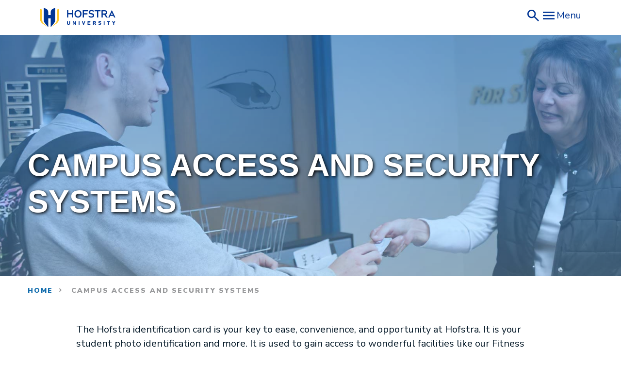

--- FILE ---
content_type: text/html
request_url: https://www.hofstra.edu/campus-accesssecurity-systems/
body_size: 11022
content:
<!DOCTYPE html>
<html lang="en" dir="ltr" prefix="og: https://ogp.me/ns#" class="h-100">
  <head>
    <meta charset="utf-8" />
<meta name="description" content="The Hofstra identification card is your key to ease, convenience, and opportunity at Hofstra. It is your student photo identification and more." />
<link rel="canonical" href="https://www.hofstra.edu/campus-accesssecurity-systems" />
<meta property="og:title" content="Campus Access &amp; Security Systems" />
<meta property="og:image" content="https://www.hofstra.edu/media/2576/edit" />
 
<meta name="MobileOptimized" content="width" />
<meta name="HandheldFriendly" content="true" />
<meta name="viewport" content="width=device-width, initial-scale=1.0" />
<link rel="icon" href="/themes/contrib/hofstra/favicon.ico" type="image/vnd.microsoft.icon" />

    <title>Campus Access &amp; Security Systems | Hofstra University</title>
    <link rel="stylesheet" media="all" href="/sites/default/files/css/css_xUCxMzYLAOs_QUYS-I9CTeFP37p1keBiG38duJbOWfs.css?delta=0&amp;language=en&amp;theme=hofstra&amp;include=eJxdjksOwyAMRC9Ew6b3qWxwAcVgZJtFevp-Nom6m5knPQ2KuLnCvEcEo4BnLywIfDM_uI1yJZ3MoJCFtFNuLvpoI9NwZEl7vOSQRCkO0Q7cXhSqPL-Kf_UEhfIxV4tZ1wTezmVbYy7kZpVysMOc-u_pG0DOSH4" />
<link rel="stylesheet" media="all" href="/sites/default/files/css/css_eCud7F84Jee3vpKvbTsriBB1z7eOOBeCDUUY6MM3mLo.css?delta=1&amp;language=en&amp;theme=hofstra&amp;include=eJxdjksOwyAMRC9Ew6b3qWxwAcVgZJtFevp-Nom6m5knPQ2KuLnCvEcEo4BnLywIfDM_uI1yJZ3MoJCFtFNuLvpoI9NwZEl7vOSQRCkO0Q7cXhSqPL-Kf_UEhfIxV4tZ1wTezmVbYy7kZpVysMOc-u_pG0DOSH4" />

    <script src="/sites/default/files/js/js_7Pb14ruVLHc9Dx-34A51lnKZ1pjb_R4e5tBczejuMwc.js?scope=header&amp;delta=0&amp;language=en&amp;theme=hofstra&amp;include=eJxLys8vKS4pSiww0U-CM3WzinVzEktSi0t0MvLTQGL66Tn5SYk5usUllTmZeekAQyQVEg"></script>


    <!-- Google Tag Manager -->
    <script>(function(w,d,s,l,i){w[l]=w[l]||[];w[l].push({'gtm.start':
    new Date().getTime(),event:'gtm.js'});var f=d.getElementsByTagName(s)[0],
    j=d.createElement(s),dl=l!='dataLayer'?'&l='+l:'';j.async=true;j.src=
    'https://www.googletagmanager.com/gtm.js?id='+i+dl;f.parentNode.insertBefore(j,f);
    })(window,document,'script','dataLayer','GTM-5NGTT8D');</script>
    <!-- End Google Tag Manager -->
	<link rel="preconnect" href="https://fonts.gstatic.com">
	<link href="https://fonts.googleapis.com/css2?family=Nunito+Sans:ital,wght@0,300;0,400;0,600;0,700;0,900;1,300;1,400;1,600;1,700;1,900&display=swap" rel="stylesheet">
	<!-- Global site tag (gtag.js) - Google Marketing Platform -->
	<script async src="https://www.googletagmanager.com/gtag/js?id=DC-11419253"></script>
	<script>
	  window.dataLayer = window.dataLayer || [];
	  function gtag(){dataLayer.push(arguments);}
	  gtag('js', new Date());

	  gtag('config', 'DC-11419253');
	</script>
	<!-- End of global snippet: Please do not remove -->
  </head>
  <body class="path-node page-node-type-page   global-hero-style_full-width d-flex flex-column h-100">
    
    <!-- Google Tag Manager (noscript) -->
    <noscript><iframe src="https://www.googletagmanager.com/ns.html?id=GTM-5NGTT8D"
    height="0" width="0" style="display:none;visibility:hidden"></iframe></noscript>
    <!-- End Google Tag Manager (noscript) -->

        <a href="#main-content" class="visually-hidden focusable skip-link">
      Skip to main content
    </a>
    
      <div class="dialog-off-canvas-main-canvas d-flex flex-column h-100" data-off-canvas-main-canvas>
    

<header>
    

    

    <link rel="stylesheet" href="https://use.typekit.net/fqn4yld.css" />
    <link href="/legacy/css/styles.css" rel="stylesheet" type="text/css" />
    <script src="/legacy/js/scripts.js"></script>

    <header class="site-header">
        <div class="container">
            <div class="row justify-content-between">
                <div class="col-auto">
                    <a href="/">
                        <img src="/legacy/img/hofstra-logo.svg" alt="Hofstra University Logo"/>
                    </a>
                </div>

                <div class="col-auto">
                    <div class="header-toolbar">
                        <a href="https://search.hofstra.edu" target="_blank">
                            <img src="/legacy/img/search.svg" alt="search icon"/>
                        </a>

                        <button class="menu-toggle">
                            <img src="/legacy/img/menu.svg" alt="open hamburger menu icon" />
                            <span>Menu</span>
                        </button>
                    </div>
                </div>
            </div>
        </div>

        <div class="header-side">
            <div class="header-side-head">
                <button class="menu-toggle">
                    <img src="/legacy/img/close.svg" alt="close hamburger menu icon" />
                    <span>Close</span>
                </button>
            </div>

            <nav class="header-navigation">
                <ul>
                    <li class="mainlevel-menuitems">
                        <a href="/admission/">
                            Admission
                        </a>
                    </li>

                    <li class="mainlevel-menuitems">
                        <a href="/academics/">
                            Academics
                        </a>
                    </li>

                    <li class="mainlevel-menuitems">
                        <a href="/campus-life/">
                            Campus Life
                        </a>
                    </li>

                    <li class="mainlevel-menuitems">
                        <a href="/about/">
                            About
                        </a>
                    </li>

                    <li class="mainlevel-menuitems">
                        <a href="/research/">
                            Research
                        </a>
                    </li>

                    <li class="secondlevel-menuitems">
                        <a href="https://news.hofstra.edu">
                            News
                        </a>
                    </li>

                    <li class="secondlevel-menuitems">
                        <a href="https://news.hofstra.edu/events/">
                            Events
                        </a>
                    </li>

                    <li class="secondlevel-menuitems">
                        <a href="https://gohofstra.com/">
                            Athletics
                        </a>
                    </li>

                    <li class="secondlevel-menuitems">
                        <a href="/alumni/">
                            Alumni
                        </a>
                    </li>

                    <li class="secondlevel-menuitems">
                        <a href="https://my.hofstra.edu">
                            MyHofstra
                        </a>
                    </li>

                    <li class="secondlevel-menuitems">
                        <a href="/admission/visit/">
                            Visit
                        </a>
                    </li>

                    <li class="secondlevel-menuitems">
                        <a href="/give-hofstra.html">
                            Give
                        </a>
                    </li>
                </ul>
            </nav>
        </div>
    </header>

  </div>

            

            <button class="search-toggler" type="button" data-toggle="collapse" data-target="#search" aria-controls="search" aria-expanded="false" aria-label="Toggle Search">
                <span>Search</span><span class="search-toggler-icon"></span>
            </button>
        </div>
      </div>
    </div>
<div class="collapse search-collapse" id="search">
    <div class="inner">
      <div class="funnelback-search block block-funnelback block-funnelback-search-block" data-drupal-selector="funnelback-search" id="block-funnelbacksearch">
			  <h2>Search</h2>
        <form action="" method="post" id="funnelback-search" accept-charset="UTF-8">
          <div class="js-form-item form-item js-form-type-textfield form-type-textfield js-form-item-funnelback-search-field form-item-funnelback-search-field form-no-label">
            <label for="edit-funnelback-search-field" class="visually-hidden">Search</label>
            <input title="Enter the terms you wish to search for." data-drupal-selector="edit-funnelback-search-field" type="text" id="edit-funnelback-search-field" name="funnelback_search_field" value="" size="15" maxlength="128" class="form-text form-control" />
          </div>
          <input data-drupal-selector="edit-funnelback-search-submit" type="submit" id="edit-funnelback-search-submit" name="op" value="Search" class="button js-form-submit form-submit btn btn-primary" />
          <input autocomplete="off" data-drupal-selector="form-iwskyuqbv2shyaqsvf0bdx9qbquevjiebzheaffcn0" type="hidden" name="form_build_id" value="form-_iwskyUqbv2ShyAQsvF0BDX9QBQUEVJieBzHeAfFcN0" class="form-control" />
          <input data-drupal-selector="edit-funnelback-search" type="hidden" name="form_id" value="funnelback_search" class="form-control" />
        </form>
		  </div>  
    </div>
    <button class="close-toggler collapsed" data-toggle="collapse" data-target="#search">
        <span>Close</span><span class="close-toggler-icon"></span>
    </button>
</div>

  
</header>

<main role="main">
  <a id="main-content" tabindex="-1"></a>
    
    
  

          <div class="region region-content">
    <div data-drupal-messages-fallback class="hidden"></div>
<div id="block-hofstra-page-title" class="block block-core block-page-title-block">
  
    
      

  </div>
<div id="block-hofstra-content" class="block block-system block-system-main-block">
  
    
      
                                                                        



                

            
                                                    
                                    
<section class="module global-hero overlay-gradient pt-115 pt-md-100 pt-lg-250 pb-sm-0 pb-md-50 pb-lg-100 style-full-width"
        style="background-image:url('/sites/default/files/2020-12/hero-hofstracard.jpg');">
    <div class="container">
        <div class="row">
                            <div class="col-12">
                    <div class="inner d-flex flex-column flex-wrap">
                                                
                                                    <h1 class="">Campus Access and Security Systems</h1>
                        
                        
                        <div class="divider mb-0"></div>
                                            </div>
                </div>
                    </div>
    </div>
    <div class="overlay"></div>
</section>
            
<section>
    <div class="container">
        <div class="row align-items-top d-flex">
                                        <div class="col-lg-8">
                                            <ul class="breadcrumb">
    <li class="breadcrumb-item">
        <a href="/">Home</a>
    </li>
                                <li class="breadcrumb-item">
        Campus Access and Security Systems
    </li>
</ul>
                                
                    
                </div>
                    </div>
    </div>

                                                                                                                                                                                                            
<section class="module wysiwyg mb-30 mb-lg-65 pt-30 pt-md-50 pt-lg-75 module--id--12361">
    <div class="container">
        <div class="row">
            <div class="col-12 col-lg-10 offset-lg-1">
                                <div class="body">
                    <p>The Hofstra identification card is your key to ease, convenience, and opportunity at Hofstra. It is your student photo identification and more. It is used to gain access to wonderful facilities like our Fitness Center, technology labs, and residence halls. Your identification is also a tool to access PridePrint. In addition, when you're off campus, remember to show your identification card at retail stores for perks, as several offer discounts for Hofstra students.</p>

                </div>
                            </div>
        </div>
    </div>
</section>
                                
<section class="module wysiwyg mb-30 mb-lg-65 pt-30 pt-md-50 pt-lg-75 module--id--12401 last-module">
    <div class="container">
        <div class="row">
            <div class="col-12 col-lg-10 offset-lg-1">
                                <div class="body">
                    <h2>Services</h2><div class="row"><div class="col-md-4"><h3>Card Care</h3><p>Information on securing and protecting your identification card.</p><p><a class="btn arrow" href="#" data-target="#care" data-toggle="modal">Learn More</a></p></div><div class="col-md-4"><h3>Lost or Stolen Cards</h3><p>Find out what to do if your identification card is lost or stolen.</p><p><a class="btn arrow" href="#" data-target="#lost" data-toggle="modal">Learn More</a></p></div><div class="col-md-4"><h3>HofPass</h3><p>See our <a href="/campus-accesssecurity-systems/hofpass.html">HofPass website</a> to upload a photo and manage your Hofstra ID.</p><p><a class="btn arrow" href="https://hofpass.hofstra.edu/index.php?cid=379" rel="noopener" target="_blank">MANAGE ID</a></p></div></div><div class="modal fade bd-example-modal-lg" aria-hidden="true" aria-labelledby="abpModalLabel" data-target=".bd-example-modal-lg" id="abp" role="dialog" tabindex="-1"><div class="modal-dialog modal-lg" role="document"><div class="modal-content"><div class="modal-header"><h3 class="modal-title" id="abpModalLabel">Account Balances and Receipts</h3><p><button class="close" aria-label="Close" data-dismiss="modal" type="button"><span aria-hidden="true">×</span></button></p></div><div class="modal-body"><p>If you have a Hofstra dining plan or Dutch Debits account, you may obtain a statement of all account transactions by logging in to the Hofstra portal at&nbsp;<a href="https://my.hofstra.edu/" title="my.hofstra.edu">my.hofstra.edu</a>. Go to the Hofstra Online Information System in the navigation menu, and then go to the HofstraCard Services section. Simply select the date range for which you wish to view the financial history, and click “Get History.”</p><p>You may obtain account balances by asking for an account inquiry at any of our dining point-of-sale terminals, or by viewing the patron displays at the time of purchase. Your account balance is also printed on all purchase receipts.</p><p>Receipts may be requested at the time of purchase. Feel free to ask the cashier for a receipt to keep track of all of your purchases.</p><p>Please call the Office of HofstraCard Services at 516-463-6942 if you need further information.</p></div></div></div></div><div class="modal fade bd-example-modal-lg" aria-hidden="true" aria-labelledby="careModalLabel" data-target=".bd-example-modal-lg" id="care" role="dialog" tabindex="-1"><div class="modal-dialog modal-lg" role="document"><div class="modal-content"><div class="modal-header"><h3 class="modal-title" id="careModalLabel">Card Care</h3><p><button class="close" aria-label="Close" data-dismiss="modal" type="button"><span aria-hidden="true">×</span></button></p></div><div class="modal-body"><h4>Secure Your Hofstra ID</h4><p>Cashiers and University departments will only accept cards that belong to the holder. Do not loan your identification card to anyone.</p><h4>How to protect your Identification Card</h4><p>Decoded and damaged cards may be rejected by the card readers.</p><ul><li>Do not bend, fold, or expose your card to excessive heat, washing, or other damaging elements.</li><li>Do not pass your card through any other system (ATMs), as decoding may occur.</li><li>Do not leave your card on or near electromagnetic equipment, i.e., microwaves, iPods, televisions, cellphones, or radios.</li><li>Do not punch holes in your card.</li><li>Avoid getting your card wet.</li></ul></div></div></div></div><div class="modal fade bd-example-modal-lg" aria-hidden="true" aria-labelledby="depositModalLabel" data-target=".bd-example-modal-lg" id="deposit" role="dialog" tabindex="-1"><div class="modal-dialog modal-lg" role="document"><div class="modal-content"><div class="modal-header"><h3 class="modal-title" id="depositModalLabel">Make an Online Deposit</h3><p><button class="close" aria-label="Close" data-dismiss="modal" type="button"><span aria-hidden="true">×</span></button></p></div><div class="modal-body"><script type="text/javascript">// 
                function popup()
                                {
                                  //alert("Make a deposit is under maintenance. If you have questions, please contact HofstraCard Services at: 516-463-6942");
                                  var proceed;
                                  proceed = confirm("I wish to deposit funds into a Dutch Debits account or an Additional Meal Plan Points Account. I acknowledge that the balance is nonrefundable and any unused balance will be forfeited the day following spring commencement each year. I also acknowledge that balances deposited in one account may not be transferred to any other accounts.");
                                  if (proceed){
                                    window.location.href = "https://hofcardweb.hofstra.edu/OneWeb/Parental/LogOn";
                                  }
                                }
                                function popup2()
                                {
                                  //alert("Make a deposit is under maintenance. If you have questions please contact Hofstra Card Services at: 516-463-6942");
                                  var proceed;
                                  proceed = confirm("I wish to deposit funds into a Dutch Debits account or an Additional Meal Plan Points Account. I acknowledge that the balance is nonrefundable and any unused balance will be forfeited the day following spring commencement each year. I also acknowledge that balances deposited in one account may not be transferred to any other accounts.");
                                  if (proceed){
                                    window.location.href = "https://hofcardweb.hofstra.edu/OneWeb/Parental/LogOn";
                                  }
                                }
                // </script><p>Please note that Dutch Debits and Additional Points are disabled at the beginning of each semester. Additional Points are enabled after the Dining Plan Change/Cancel period ends. Dutch Debits are enabled by request only.</p><p><a href="https://ebill.hofstra.edu/C20848_tsa/web/login.jsp">View initial dining plan payments or tuition payments</a></p><p><a class="btn btn-blue" href="javascript:void(0)" onclick="popup()">MAKE A DEPOSIT FOR ADDITIONAL MEAL POINTS</a><br><br><a class="btn btn-blue" href="javascript:void(0)" onclick="popup2()">MAKE A DEPOSIT FOR DUTCH DEBITS</a><br>If you have questions, please contact HofstraCard Services at: 516-463-6942</p></div><h3>For additional dining points or Dutch Debits deposits, please follow the directions below.</h3><p>The "Add Points" option is for food purchases only. Dutch Debits are for nonfood purchases such as visits to Student Health Services, HofstraCard passport photo services, and Hofstra University Bookstore items. You can have funds in both accounts, but funds are not transferable between accounts.</p><ol><li>Select “Parental Prepay” option.</li><li>Enter student's Hofstra ID as the account number.</li><li>Skip PIN field.</li><li>Enter the student's date of birth (DOB) as MM/DD/YYYY and then click on ”Submit.”</li><li>Select "Add Points" (for food purchases only) or "Dutch Debits" (for nonfood purchases).</li><li>Please be sure to use VISA or MASTERCARD.</li><li>The credit card expiration date format is MMYY (not MM/YY).</li><li>The dollar amount format is X000.00 (not $X,000.00).</li><li>Please do not make two consecutive deposits of the same dollar amount (even if the deposits are for two different students) using the same credit card.</li></ol><hr><p>Please call our office for further information.<br>516-463-6942; option-6 for representative.<br>Regular FALL/SPRING Semester Hours:<br>Monday-Friday: 9 a.m.-5 p.m.</p><h2>Forms</h2><p><a style="-webkit-text-stroke-width:0px;background-color:rgb(254, 254, 254);box-sizing:inherit;color:rgb(0, 36, 93);cursor:pointer;font-family:&quot;Open Sans&quot;, sans-serif;font-size:16px;font-style:normal;font-variant-caps:normal;font-variant-ligatures:normal;letter-spacing:normal;line-height:inherit;orphans:2;text-align:start;text-decoration:none;text-indent:0px;text-transform:none;white-space:normal;widows:2;word-spacing:0px;" href="http://www.adobe.com/products/acrobat/readstep2.html" rel="noopener" target="”_blank”"><strong><img style="border-width:0px;box-sizing:inherit;display:inline-block;max-width:100%;vertical-align:middle;" src="https://www.hofstra.edu/images/getacro.gif" alt="Get Adobe Acrobat" width="88" height="31" align="right" border="0" hspace="10" loading="lazy"></strong></a></p><p style="-webkit-text-stroke-width:0px;background-color:rgb(254, 254, 254);box-sizing:inherit;color:rgb(10, 10, 10);font-family:&quot;Open Sans&quot;, sans-serif;font-size:16px;font-style:normal;font-variant-caps:normal;font-variant-ligatures:normal;font-weight:400;letter-spacing:normal;line-height:1.6rem;margin:0px 0px 1rem;orphans:2;padding:0px;text-align:start;text-decoration-color:initial;text-decoration-style:initial;text-decoration-thickness:initial;text-indent:0px;text-rendering:optimizelegibility;text-transform:none;white-space:normal;widows:2;word-spacing:0px;">To view the forms below you will need the Adobe Acrobat Reader. If you do not have it please click the image to the right to download the software.</p><hr><div class="leftcolumn" style="-webkit-text-stroke-width:0px;background-color:rgb(254, 254, 254);box-sizing:inherit;color:rgb(10, 10, 10);font-family:&quot;Open Sans&quot;, sans-serif;font-size:16px;font-style:normal;font-variant-caps:normal;font-variant-ligatures:normal;font-weight:400;letter-spacing:normal;margin:0px;orphans:2;padding:0px;text-align:start;text-decoration-color:initial;text-decoration-style:initial;text-decoration-thickness:initial;text-indent:0px;text-transform:none;white-space:normal;widows:2;word-spacing:0px;"><p style="box-sizing:inherit;font-family:&quot;Open Sans&quot;, sans-serif;font-size:1rem;line-height:1.6rem;margin:0px 0px 1rem;padding:0px;text-rendering:optimizelegibility;"><a style="background-color:transparent;box-sizing:inherit;color:rgb(0, 36, 93);cursor:pointer;line-height:inherit;text-decoration:none;" href="https://www.hofstra.edu/pdf/studentaffairs/studentservices/hofcrd/hofcrd_form_adddiningpoints.pdf" rel="noopener" target="”_blank”"><strong>Additional Dining Points Deposit Form</strong></a></p><hr><p style="box-sizing:inherit;font-family:&quot;Open Sans&quot;, sans-serif;font-size:1rem;line-height:1.6rem;margin:0px 0px 1rem;padding:0px;text-rendering:optimizelegibility;"><a style="background-color:transparent;box-sizing:inherit;color:rgb(0, 36, 93);cursor:pointer;line-height:inherit;text-decoration:none;" href="https://www.hofstra.edu/pdf/studentaffairs/studentservices/hofcrd/hofcrd_form_refundreq.pdf" rel="noopener" target="”_blank”"><strong>Credit Card Refund for Deposit Errors</strong></a></p></div><div class="rightcolumn" style="-webkit-text-stroke-width:0px;background-color:rgb(254, 254, 254);box-sizing:inherit;color:rgb(10, 10, 10);font-family:&quot;Open Sans&quot;, sans-serif;font-size:16px;font-style:normal;font-variant-caps:normal;font-variant-ligatures:normal;font-weight:400;letter-spacing:normal;margin:0px;orphans:2;padding:0px;text-align:start;text-decoration-color:initial;text-decoration-style:initial;text-decoration-thickness:initial;text-indent:0px;text-transform:none;white-space:normal;widows:2;word-spacing:0px;"><p style="box-sizing:inherit;font-family:&quot;Open Sans&quot;, sans-serif;font-size:1rem;line-height:1.6rem;margin:0px 0px 1rem;padding:0px;text-rendering:optimizelegibility;"><a style="background-color:transparent;box-sizing:inherit;color:rgb(0, 36, 93);cursor:pointer;line-height:inherit;text-decoration:none;" href="https://www.hofstra.edu/pdf/studentaffairs/studentservices/hofcrd/hofcrd_form_dutchdebit.pdf" rel="noopener" target="_blank"><strong>Dutch Debit Deposit Form</strong></a></p></div></div></div></div><div class="modal fade bd-example-modal-lg" aria-hidden="true" aria-labelledby="debitsModalLabel" data-target=".bd-example-modal-lg" id="debits" role="dialog" tabindex="-1"><div class="modal-dialog modal-lg" role="document"><div class="modal-content"><div class="modal-header"><h3 class="modal-title" id="debitsModalLabel">Dutch Debits</h3><p><button class="close" aria-label="Close" data-dismiss="modal" type="button"><span aria-hidden="true">×</span></button></p></div><div class="modal-body"><p><em>Please note that Dutch Debits are enabled by request only.</em></p><p>Hofstra University has created a general declining balance account called DUTCH DEBITS. This account is accessed with the HofstraCard. To activate the account, simply make a deposit using cash, check, money order, Visa, or MasterCard.&nbsp;(Get more info about your account - see "<a href="/hofstracard/#accountbalances" rel="noopener" target="_blank">Account Balances</a>" section.)&nbsp;You may use the Dutch Debit account at many locations on campus. The amount of each purchase is automatically deducted from the total balance. With the Dutch Debit account, you don't have to worry about whether you have enough money to purchase items in the Bookstore or at a campus event. Simply plan ahead and deposit what you feel you may need for the semester, or even the school year, into your Dutch Debit account. You will enjoy convenient purchasing at these campus locations:</p><ul><li>The Hofstra University Bookstore</li><li>HofstraCard Services replacement HofstraCard and passport photo services</li><li>Fitness Center memberships</li></ul></div></div></div></div><div class="modal fade bd-example-modal-lg" aria-hidden="true" aria-labelledby="lostModalLabel" data-target=".bd-example-modal-lg" id="lost" role="dialog" tabindex="-1"><div class="modal-dialog modal-lg" role="document"><div class="modal-content"><div class="modal-header"><h3 class="modal-title" id="lostModalLabel">Lost or Stolen Cards</h3><p><button class="close" aria-label="Close" data-dismiss="modal" type="button"><span aria-hidden="true">×</span></button></p></div><div class="modal-body"><div><p>In the event that you lose your identification card or it is stolen, you may deactivate it on the Hofstra Online Information System under the Campus Access and Security Systems section, located in the Hofstra portal (<a href="https://my.hofstra.edu/">my.hofstra.edu</a>). After confirmation, the card will then be deactivated and will not be useable until you come into our office with the card or request a replacement. Once you receive the new card, please go to the library so they may update your barcode in the system.</p><div><p>Please note:&nbsp;Once a new card has been issued, even if you find an old card, we cannot reactivate it for you, as the card system does not permit a card to be reissued. Because students are permitted to possess only one identification card, the Office of Campus Access and Security Systems will confiscate any card determined to be superseded by a newer issuance.</p></div></div><div><div><h4>Replacement ID Cards</h4><p>The fee to replace your lost identification card is $25.00. Cards with normal wear and tear, or deemed to be defective, will be replaced free of charge.</p></div></div></div></div></div></div>
                </div>
                            </div>
        </div>
    </div>
</section>
                                
<section class="module wysiwyg mb-30 mb-lg-65 pt-30 pt-md-50 pt-lg-75 module--id--12396">
    <div class="container">
        <div class="row">
            <div class="col-12 col-lg-10 offset-lg-1">
                                <div class="body">
                    <style type="text/css">.btn-block {
    display: block;
    width: 100%;
}
</style>
<script type="text/javascript">
$(document).ready(function() {
if(window.location.hash.indexOf("data-target") == 1) {
var admin = window.location.hash.substring(1);
var adminName = admin.replace("data-target=", "");
$("#" + adminName).modal("show");
$("#" + adminName).addClass("show");
}
});
</script>
<style type="text/css">.bd-example-modal-lg {
    overflow-y:auto;
    height: 80vh
}
</style>
<div class="row">
<div class="col-md-8">
<h2>About the Office</h2>

<p>Learn about the mission of Campus Access and Security Systems and meet the staff.</p>
</div>

<div class="col-md-4"><a class="btn btn-blue btn-block" href="/campusaccess-and-securitysystems/about.html">Read More</a> <a class="btn btn-blue btn-block" href="/campusaccess-and-securitysystems/atrium-campus-connect-faq.html">Mobile Credentials</a> <a class="btn btn-blue btn-block" href="/campusaccess-and-securitysystems/faq.html">FAQ</a> <a class="btn btn-blue btn-block" href="/campusaccess-and-securitysystems/regulations.html">Card Regulations</a></div>
</div>

                </div>
                            </div>
        </div>
    </div>
</section>
                                

    
<section class="module content-card bg-white style-text pt-40 pt-lg-160 relax-wrapper">
    <div class="container">
        <div class="row justify-content-sm-start justify-content-md-center justify-content-lg-start position-relative">
            <div class="col-12 col-lg-6 offset-lg-1 col-text">
                                <h2 class="h2-line mb-80 mb-lg-0">Contact Campus Access and Security Systems</h2>
                
                            </div>
            <div class="column column-one col-sm-12 col-md-6 col-lg-4 offset-lg-3 odd mt-lg-250" data-stellar-ratio="1.1">
                <div class="container-fluid p-0">
                    <div class="row no-gutters">
                                                                        
                                                                                 
                            
                            
                                                                                                                                                                                                                                                                                                                                                                                            

                                                                                                                                                                        <div class="col-12 col-card accent-orange
                                ">
                                <div class="card">
        
        <h3 class="mb-15 mb-lg-20">Our Office</h3>
    
    
        <div class="body mb-80">
        <p>Room 110 Mack Student Center<br>200 Hofstra University<br>Hempstead, NY 11549-2000<br>516-463-6942</p><p><a href="/campusaccess-and-securitysystems/about.html#cass">Meet the Staff</a></p>
    </div>
    
        <div class="cta">
        <a href="mailto:HofstraCard@hofstra.edu" class="btn arrow">Email Campus Access and Security Systems</a>
    </div>
    </div>                            </div>
                                        </div>
                    </div>
                </div>
                                <div class="column column-two col-sm-12 col-md-6 col-lg-4 " data-stellar-ratio="0.9">
                    <div class="container-fluid p-0">
                        <div class="row no-gutters">
                                                                            
                                                                                 
                            
                            
                                                                                                                                                                                                                                                                                                                                                                                            

                                                                                                                                                                        <div class="col-12 col-card accent-blue
                                ">
                                <div class="card">
        
        <h3 class="mb-15 mb-lg-20">Social Media</h3>
    
    
        <div class="body mb-80">
        <div class="raw-html-embed">
        <link href="https://unpkg.com/boxicons@2.1.4/css/boxicons.min.css" rel="stylesheet">
<div class="row">
    <div class="col-md-3">
        <a style="color:#13579a;" href="https://twitter.com/hofstracard"><span aria-hidden="true" class="bx bxs-x-square bx-lg"><span class="sr-only">Twitter</span></span></a>
    </div>
    <div class="col-md-3">
        <a style="color:#13579a;" href="https://www.facebook.com/hofstracard"><span aria-hidden="true" class="bx bxl-facebook-square bx-lg"><span class="sr-only">Facebook</span></span></a>
    </div>
    <div class="col-md-3">
        <a style="color:#13579a;" href="https://www.instagram.com/hofstracard/"><span aria-hidden="true" class="bx bxl-instagram-alt bx-lg"><span class="sr-only">Instagram</span></span></a>
    </div>
</div>
</div>
    </div>
    
    </div>                            </div>
                                        </div>
                    </div>
                </div>
                                                                        </div>
        </div>
</section>
                                    </section>

  </div>

  </div>


</main>


<footer class="footer    mt-10 mt-md-75 mt-lg-175 pt-80 pb-80 pt-md-100 pb-md-100 pt-lg-130 pb-lg-115">
    <div class="container">
        <div class="row">
            <div class="col-12  col-lg-4 content">
                                    <div class="region region-footer-brand"><div class="block" id="block-sitebranding"><a href="/" rel="home" class="site-logo"><img src="/sites/default/files/main-nav-logo_0.png" alt="Home" /></a></div><div id="block-contactinfo" class="block block-block-content block-block-content32c87962-f337-426d-ae42-2366eb1f086d"><div class="clearfix text-formatted field field--name-body field--type-text-with-summary field--label-hidden field__item"><p>Hempstead, N.Y. 11549-1000<br>
(516) 463-6600<br><a href="/visitors/map.html" style="color:#FFF;">View Hofstra Campus Map</a><br><a alt="Launch Experience" href="https://youvis.it/IeCdWv" style="color:#FFF !important;">Take a Virtual Tour</a></p><script async="async" defer="defer" src="https://www.youvisit.com/tour/Embed/js3"></script></div></div><div class="break-column"></div><div id="block-footercontent" class="block block-block-content block-block-content7534e577-660e-4bd1-88ad-4c7b5f4e8a73"><div class="clearfix text-formatted field field--name-body field--type-text-with-summary field--label-hidden field__item"><link href="https://unpkg.com/boxicons@2.1.4/css/boxicons.min.css" rel="stylesheet"><div class="row" style="margin-bottom:1rem;"><div class="raw-html-embed"><a style="color:#FFF;margin-right:0.5rem;" href="https://twitter.com/hofstrau"><span class="bx bxs-x-square bx-lg" style="color:#FFF;"><span class="sr-only">X</span></span></a><a style="color:#FFF;margin-right:0.5rem;" href="https://www.facebook.com/hofstrau"><span class="bx bxl-facebook-square bx-lg" style="color:#FFF;"><span class="sr-only">Facebook</span></span></a><a style="color:#FFF;margin-right:0.5rem;" href="https://www.instagram.com/hofstrau/?hl=en"><span class="bx bxl-instagram-alt bx-lg" style="color:#FFF;"><span class="sr-only">Instagram</span></span></a><a style="color:#FFF;margin-right:0.5rem;" href="https://www.youtube.com/hofstrauniversity"><span class="bx bxl-youtube bx-lg" style="color:#FFF;"><span class="sr-only">YouTube</span></span></a><a style="color:#FFF;margin-right:0.5rem;" href="https://www.flickr.com/photos/hofstrauniversity/"><span class="bx bxl-flickr-square bx-lg" style="color:#FFF;"><span class="sr-only">Flickr</span></span></a></div></div><p>Hofstra University is an EO/AA/ADA educator and employer and does not discriminate on the basis of race, color, national and ethnic origin, or religion, sex, sexual orientation, gender identity or expression, age, physical or mental disability, marital or veteran status in administration of its educational policies, admissions policies, scholarship and loan programs, and athletic and other school-administered programs. Hofstra University admits students of any race, color, national, and ethnic origin to all the rights, privileges, programs and activities generally accorded or made available to its students.</p><p><a style="color:#FFF;" href="/about/policies.html">Hofstra University Policies </a>| <a style="color:#FFF;" href="/policy/privacy.html">Privacy</a> | <a style="color:#FFF;" href="/policy/gdpr.html">GDPR</a></p><p><a class="block btn back-to-top" style="display:block;" href="#" id="back-to-top" role="button"><span class="bx bx-chevrons-up" style="color:#FFF;" aria-hidden="true">&nbsp;</span></a></p><style type="text/css">.back-to-top {
    position: fixed;
    bottom: 25px;
    right: 25px;
    display: none;
	  background-color: #14589a;
    max-width: 2.5rem;
    border: 1px solid #FFF;
z-index:100;
}
.back-to-top:hover, .back-to-top:focus  {
	  background-color: #f6c32b;
}
.back-to-top.btn {padding: 10px 10px !important;}
.back-to-top .fa-chevron-up {color: #FFF;}
.back-to-top:hover .fa-chevron-up {color: #14589a;}
</style><script>
$(document).ready(function(){
	$(window).scroll(function () {
			if ($(this).scrollTop() > 50) {
				$('#back-to-top').fadeIn();
			} else {
				$('#back-to-top').fadeOut();
			}
		});
		// scroll body to 0px on click
		$('#back-to-top').click(function () {
			$('body,html').animate({
				scrollTop: 0
			}, 400);
			return false;
		});
});
</script><link href="https://www.hofstra.edu/css/custom.css" media="all" rel="stylesheet"></div></div><div class="copyright"><p>© Hofstra University. All Rights Reserved.</p></div></div>                            </div>
            <div class="col-6 col-md-3 col-lg-2 nav-1">
                                                            <div class="region region-footer-one"><nav role="navigation" aria-labelledby="block-footermenu1-menu" id="block-footermenu1" class="block block-menu navigation menu--footer-menu-1"><h5 class="visually-hidden" id="block-footermenu1-menu">Footer Menu 1</h5><ul class="nav navbar-nav"><li class="nav-item"><a href="/admission" class="nav-link">Admission</a><ul class="list-unstyled ml-3"><li class="nav-item"><a href="/admission/apply.html" class="nav-link" data-drupal-link-system-path="node/403">First-Year Undergraduate</a></li><li class="nav-item"><a href="/transfer.html" class="nav-link" data-drupal-link-system-path="node/273">Transfer</a></li><li class="nav-item"><a href="https://www.hofstra.edu/graduate" class="nav-link">Graduate</a></li><li class="nav-item"><a href="/admission/international.html" class="nav-link" data-drupal-link-system-path="node/407">International</a></li><li class="nav-item"><a href="https://law.hofstra.edu" class="nav-link">School of Law</a></li><li class="nav-item"><a href="https://medicine.hofstra.edu" class="nav-link">School of Medicine</a></li><li class="nav-item"><a href="/financial-aid" class="nav-link" data-drupal-link-system-path="node/362">Financial Aid</a></li><li class="nav-item"><a href="/admission/visit.html" class="nav-link" data-drupal-link-system-path="node/200">Visit</a></li></ul></li></ul></nav></div>                                                </div>
            <div class="col-6 col-md-3 col-lg-2 nav-2">
                                                            <div class="region region-footer-two"><nav role="navigation" aria-labelledby="block-footermenu2-menu" id="block-footermenu2" class="block block-menu navigation menu--footer-menu-2"><h5 class="visually-hidden" id="block-footermenu2-menu">Footer Menu 2</h5><ul class="nav navbar-nav"><li class="nav-item"><a href="/academics" class="nav-link" data-drupal-link-system-path="node/823">Academics</a><ul class="list-unstyled ml-3"><li class="nav-item"><a href="/undergraduate" class="nav-link" data-drupal-link-system-path="node/416">Departments and Programs</a></li><li class="nav-item"><a href="/about/schools.html" class="nav-link" data-drupal-link-system-path="node/277">Colleges and Schools</a></li><li class="nav-item"><a href="/academic-records#calendar" class="nav-link">Academic Calendar</a></li><li class="nav-item"><a href="/academic-excellence" class="nav-link" data-drupal-link-system-path="node/365">Academic Support</a></li><li class="nav-item"><a href="https://ce.hofstra.edu" class="nav-link">Continuing Education</a></li><li class="nav-item"><a href="/distance-learning" class="nav-link" data-drupal-link-system-path="node/252">Distance Learning</a></li></ul></li></ul></nav></div>                                                </div>
            <div class="col-6 col-md-3 col-lg-2 nav-3">
                                                            <div class="region region-footer-three"><nav role="navigation" aria-labelledby="block-footermenu3-menu" id="block-footermenu3" class="block block-menu navigation menu--footer-menu-3"><h5 class="visually-hidden" id="block-footermenu3-menu">Footer Menu 3</h5><ul class="nav navbar-nav"><li class="nav-item"><a href="/campus-life" class="nav-link" data-drupal-link-system-path="node/2">Campus Life</a><ul class="list-unstyled ml-3"><li class="nav-item"><a href="https://www.gohofstra.com" class="nav-link">Athletics</a></li><li class="nav-item"><a href="https://hofstra.bncollege.com" class="nav-link">Bookstore</a></li><li class="nav-item"><a href="/cultural-center" class="nav-link" data-drupal-link-system-path="node/417">Cultural Center</a></li><li class="nav-item"><a href="/dean-students" class="nav-link" data-drupal-link-system-path="node/352">Dean of Students</a></li><li class="nav-item"><a href="https://events.hofstra.edu" class="nav-link">Event Calendar</a></li><li class="nav-item"><a href="/human-resources" class="nav-link" data-drupal-link-system-path="node/465">Human Resources</a></li><li class="nav-item"><a href="/public-safety" class="nav-link" data-drupal-link-system-path="node/195">Public Safety</a></li><li class="nav-item"><a href="/student-affairs" class="nav-link">Student Enrollment, Engagement, and Success</a></li><li class="nav-item"><a href="/visitors" class="nav-link" data-drupal-link-system-path="node/2751">Visitors Guide</a></li><li class="nav-item"><a href="/wellness/" class="nav-link">Wellness</a></li></ul></li></ul></nav></div>                                                </div>
            <div class="col-6 col-md-3 col-lg-2 nav-4">
                                                            <div class="region region-footer-four"><nav role="navigation" aria-labelledby="block-footermenu4-menu" id="block-footermenu4" class="block block-menu navigation menu--footer-menu-4"><h5 class="visually-hidden" id="block-footermenu4-menu">Footer Menu 4</h5><ul class="nav navbar-nav"><li class="nav-item"><a href="/research" class="nav-link">Research</a><ul class="list-unstyled ml-3"><li class="nav-item"><a href="/academics/institutes.html" class="nav-link" data-drupal-link-system-path="node/314">Centers and Institutes</a><ul class="list-unstyled ml-3"><li class="nav-item"><a href="/horizons/" class="nav-link">Hofstra Horizons</a></li><li class="nav-item"><a href="https://www.hofstra.edu/library" class="nav-link">Libraries</a></li></ul></li><li class="nav-item"><a href="/research" class="nav-link" data-drupal-link-system-path="node/11026">Office of Research &amp; Sponsored Programs</a></li><li class="nav-item"><a href="/marketing-communications/experts" class="nav-link" data-drupal-link-system-path="node/12486">Faculty Experts</a></li><li class="nav-item"><a href="/provost/student-engagement-learning/undergraduate-research.html" class="nav-link" data-drupal-link-system-path="node/361">Undergraduate Research</a></li></ul></li></ul></nav></div>                                                </div>
        </div>
    </div>
    <div class="container">
        <div class="row">
            <div class="col-12">
                                                <div class="region region-bottom-menu"><nav role="navigation" aria-labelledby="block-hofstra-footer-menu" id="block-hofstra-footer" class="block block-menu navigation menu--footer"><h5 class="visually-hidden" id="block-hofstra-footer-menu">Footer menu</h5><ul class="nav navbar-nav"><li class="nav-item"><a href="/accessibility" class="nav-link" data-drupal-link-system-path="node/822">Accessibility</a></li><li class="nav-item"><a href="/about" class="nav-link" data-drupal-link-system-path="node/185">About Hofstra</a></li><li class="nav-item"><a href="/alumni" class="nav-link" data-drupal-link-system-path="node/198">Alumni</a></li><li class="nav-item"><a href="https://www.hofstra.edu/alumni/support/support-giving.html" class="nav-link">Give to Hofstra</a></li><li class="nav-item"><a href="https://hofstra.peopleadmin.com/" class="nav-link">Job Opportunities</a></li><li class="nav-item"><a href="https://news.hofstra.edu" class="nav-link">News@Hofstra</a></li></ul></nav></div>                                        </div>
        </div>
    </div>
</footer>

  </div>

    
    <script src="/sites/default/files/js/js_aAPycaZvQxZe9AfdvkbIzqtDV6-4oMa_JOgHslcxiGU.js?scope=footer&amp;delta=0&amp;language=en&amp;theme=hofstra&amp;include=eJxLys8vKS4pSiww0U-CM3WzinVzEktSi0t0MvLTQGL66Tn5SYk5usUllTmZeekAQyQVEg"></script>

  </body>
</html>


--- FILE ---
content_type: text/css
request_url: https://www.hofstra.edu/legacy/css/styles.css
body_size: 958
content:
.site-header {
    padding: 16px 0;
    font-family: 'quiet-sans', sans-serif;
    position: sticky;
    top: 0;
    z-index: 9999;
    background-color: #fff;
}

.site-header > * {
    box-sizing: border-box;
}

.header-toolbar {
    display: flex;
    align-items: center;
    gap: .75rem;
}

.menu-toggle {
    border: 0;
    padding: 0;
    background-color: unset;
    margin: 0;
    color: #003594;
    font-size: 20px;
    display: flex;
    gap: 4px;
    align-items: center;
}

.header-side {
    position: fixed;
    top: 0;
    right: 0;
    background-color: #003594;
    padding: 16px 32px;
    height: 100dvh;
    display: flex;
    flex-direction: column;
    gap: 32px;
    transform: translateX(100%);
    transition: transform .4s ease-in-out;
    min-width: 100vw;
}

.header-side.open {
    transform: translateX(0);
}

.header-side-head {
    display: flex;
    justify-content: flex-end;
}

.header-side-head .menu-toggle {
    color: #fff;
    position: relative;
}

.header-side-head .menu-toggle:hover {
    color: #FFC72C;
}

.header-side-head .menu-toggle:after {
    content: '';
    background-image: url('data:image/svg+xml;utf8,<svg width="20" height="20" viewBox="0 0 20 20" fill="none" xmlns="http://www.w3.org/2000/svg"><path d="M2.53366 19.3332L0.666992 17.4665L8.13366 9.99984L0.666992 2.53317L2.53366 0.666504L10.0003 8.13317L17.467 0.666504L19.3337 2.53317L11.867 9.99984L19.3337 17.4665L17.467 19.3332L10.0003 11.8665L2.53366 19.3332Z" fill="%23FFC72C"/></svg>');
    width: 20px;
    height: 20px;
    background-position: center;
    background-repeat: no-repeat;
    background-size: cover;
    left: 0px;
    position: absolute;
    display: none;
}

.header-side-head .menu-toggle:hover:after {
    display: block;
}

.header-navigation {
    overflow-y: scroll;
    scrollbar-width: 0;
}

.header-navigation::-webkit-scrollbar {
    display: none;
}

.header-navigation ul {
    list-style-type: none;
    padding: 0;
    margin: 0;
    display: flex;
    flex-direction: column;
    gap: 16px;
}

.header-navigation a {
    color: #fff;
    text-decoration: none;
    position: relative;
}

.header-navigation a:after {
    content: '';
    position: absolute;
    width: 0%;
    height: 2px;
    bottom: -3px;
    left: 0;
    background-color: #FFC72C;
    transition: width .3s ease;
}

.header-navigation a:hover {
    color: #FFC72C;
}

.header-navigation a:hover:after {
    width: 100%;
}

.mainlevel-menuitems {
    font-size: 32px;
    font-family: 'richmond-text', sans-serif;
}

.secondlevel-menuitems {
    font-size: 20px;
}

@media (min-width: 576px) {
    .header-side {
        min-width: 500px;
    }
}

header.site-header .container {
    width: 100%;
    padding-right: .75rem;
    padding-left: .75rem;
    margin-right: auto;
    margin-left: auto;
}

@media (min-width: 576px) {
    header.site-header .container {
        max-width: 540px;
    }
}

@media (min-width: 768px) {
    header.site-header .container {
        max-width: 720px;
    }
}

@media (min-width: 992px) {
    header.site-header .container {
        max-width: 960px;
    }
}

@media (min-width: 1200px) {
    header.site-header .container {
        max-width: 1140px;
    }
}

@media (min-width: 1400px) {
    header.site-header .container {
        max-width: 1320px;
    }
}

.site-header .row {
    display: flex;
    flex-wrap: wrap;
    margin-right: -.75rem;
    margin-left: -.75rem;
}

.site-header .row > * {
    box-sizing: border-box;
    flex-shrink: 0;
    width: 100%;
    max-width: 100%;
    padding-right: .75rem;
    padding-left: .75rem;
}

.site-header .col-auto {
    flex: 0 0 auto;
    width: auto;
}

.site-header .justify-content-between {
    justify-content: space-between !important;
}

.site-header .align-items-center {
    align-items: center !important;
}